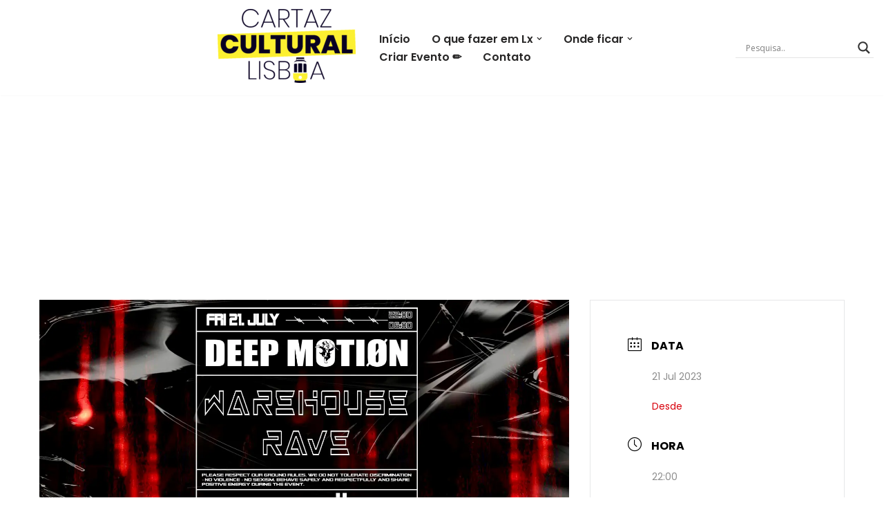

--- FILE ---
content_type: text/html; charset=utf-8
request_url: https://www.google.com/recaptcha/api2/aframe
body_size: 266
content:
<!DOCTYPE HTML><html><head><meta http-equiv="content-type" content="text/html; charset=UTF-8"></head><body><script nonce="cYRHi3w7bn4LrzNPBc-WcA">/** Anti-fraud and anti-abuse applications only. See google.com/recaptcha */ try{var clients={'sodar':'https://pagead2.googlesyndication.com/pagead/sodar?'};window.addEventListener("message",function(a){try{if(a.source===window.parent){var b=JSON.parse(a.data);var c=clients[b['id']];if(c){var d=document.createElement('img');d.src=c+b['params']+'&rc='+(localStorage.getItem("rc::a")?sessionStorage.getItem("rc::b"):"");window.document.body.appendChild(d);sessionStorage.setItem("rc::e",parseInt(sessionStorage.getItem("rc::e")||0)+1);localStorage.setItem("rc::h",'1768833771626');}}}catch(b){}});window.parent.postMessage("_grecaptcha_ready", "*");}catch(b){}</script></body></html>